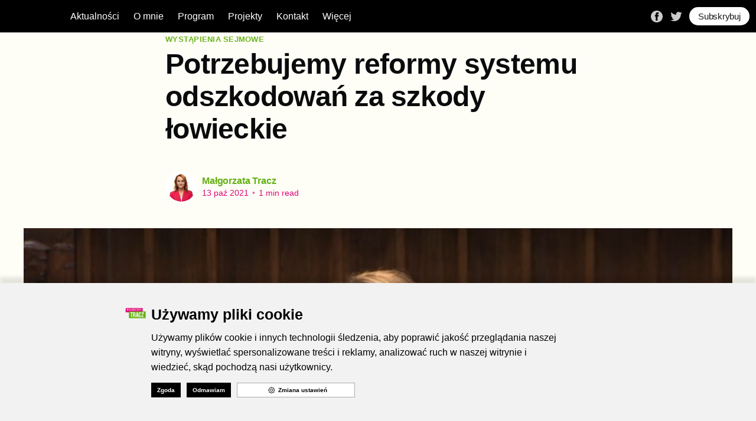

--- FILE ---
content_type: text/html; charset=utf-8
request_url: https://malgorzatatracz.pl/potrzebujemy-reformy-systemu-odszkodowan-za-szkody-lowieckie/
body_size: 7019
content:
<!DOCTYPE html>
<html lang="pl">
<head>

    <title>Potrzebujemy reformy systemu odszkodowań za szkody łowieckie</title>
    <meta charset="utf-8" />
    <meta http-equiv="X-UA-Compatible" content="IE=edge" />
    <meta name="HandheldFriendly" content="True" />
    <meta name="viewport" content="width=device-width, initial-scale=1.0" />

    <link rel="stylesheet" type="text/css" href="/assets/built/screen.css?v=f43ef98278" />

    <link rel="icon" href="https://malgorzatatracz.pl/content/images/size/w256h256/2021/04/gotraczIco.png" type="image/png">
    <link rel="canonical" href="https://malgorzatatracz.pl/potrzebujemy-reformy-systemu-odszkodowan-za-szkody-lowieckie/">
    <meta name="referrer" content="no-referrer-when-downgrade">
    
    <meta property="og:type" content="article">
    <meta property="og:title" content="Potrzebujemy reformy systemu odszkodowań za szkody łowieckie">
    <meta property="og:description" content="Sprawozdanie Komisji Ochrony Środowiska, Zasobów Naturalnych i Leśnictwa oraz
Komisji Rolnictwa i Rozwoju Wsi o senackim projekcie ustawy o zmianie ustawy -
Prawo łowieckie (druki nr 1400 i 1606).

Szanowna Pani Marszałek! Wysoka Izbo!

Przedstawiony przez senatora Szejnfelda projekt nowelizacji Prawa łowieckiego
dotyczący odszkodowań za szkody łowieckie to projekt dobry">
    <meta property="og:url" content="https://malgorzatatracz.pl/potrzebujemy-reformy-systemu-odszkodowan-za-szkody-lowieckie/">
    <meta property="og:image" content="https://malgorzatatracz.pl/content/images/2021/10/bez-tytu-u-f000324.png">
    <meta property="article:published_time" content="2021-10-13T09:57:00.000Z">
    <meta property="article:modified_time" content="2021-10-27T10:01:06.000Z">
    <meta property="article:tag" content="Wystąpienia sejmowe">
    <meta property="article:tag" content="W Sejmie">
    
    <meta property="article:publisher" content="https://www.facebook.com/GoTracz/">
    <meta property="article:author" content="https://www.facebook.com/malgorzata.tracz.3">
    <meta name="twitter:card" content="summary_large_image">
    <meta name="twitter:title" content="Potrzebujemy reformy systemu odszkodowań za szkody łowieckie">
    <meta name="twitter:description" content="Sprawozdanie Komisji Ochrony Środowiska, Zasobów Naturalnych i Leśnictwa oraz
Komisji Rolnictwa i Rozwoju Wsi o senackim projekcie ustawy o zmianie ustawy -
Prawo łowieckie (druki nr 1400 i 1606).

Szanowna Pani Marszałek! Wysoka Izbo!

Przedstawiony przez senatora Szejnfelda projekt nowelizacji Prawa łowieckiego
dotyczący odszkodowań za szkody łowieckie to projekt dobry">
    <meta name="twitter:url" content="https://malgorzatatracz.pl/potrzebujemy-reformy-systemu-odszkodowan-za-szkody-lowieckie/">
    <meta name="twitter:image" content="https://malgorzatatracz.pl/content/images/2021/10/bez-tytu-u-f000324.png">
    <meta name="twitter:label1" content="Written by">
    <meta name="twitter:data1" content="Małgorzata Tracz">
    <meta name="twitter:label2" content="Filed under">
    <meta name="twitter:data2" content="Wystąpienia sejmowe, W Sejmie">
    <meta name="twitter:site" content="@gotracz">
    <meta name="twitter:creator" content="@gotracz">
    <meta property="og:image:width" content="1200">
    <meta property="og:image:height" content="675">
    
    <script type="application/ld+json">
{
    "@context": "https://schema.org",
    "@type": "Article",
    "publisher": {
        "@type": "Organization",
        "name": "",
        "url": "https://malgorzatatracz.pl/",
        "logo": {
            "@type": "ImageObject",
            "url": "https://malgorzatatracz.pl/content/images/size/w256h256/2021/04/gotraczIco.png",
            "width": 60,
            "height": 60
        }
    },
    "author": {
        "@type": "Person",
        "name": "Małgorzata Tracz",
        "image": {
            "@type": "ImageObject",
            "url": "https://malgorzatatracz.pl/content/images/2021/04/gotracz-5.jpg",
            "width": 1200,
            "height": 1200
        },
        "url": "https://malgorzatatracz.pl/author/malgorzatatracz/",
        "sameAs": [
            "http://www.malgorzatatracz.pl",
            "https://www.facebook.com/malgorzata.tracz.3",
            "https://twitter.com/gotracz"
        ]
    },
    "headline": "Potrzebujemy reformy systemu odszkodowań za szkody łowieckie",
    "url": "https://malgorzatatracz.pl/potrzebujemy-reformy-systemu-odszkodowan-za-szkody-lowieckie/",
    "datePublished": "2021-10-13T09:57:00.000Z",
    "dateModified": "2021-10-27T10:01:06.000Z",
    "image": {
        "@type": "ImageObject",
        "url": "https://malgorzatatracz.pl/content/images/2021/10/bez-tytu-u-f000324.png",
        "width": 1200,
        "height": 675
    },
    "keywords": "Wystąpienia sejmowe, W Sejmie",
    "description": "Sprawozdanie Komisji Ochrony Środowiska, Zasobów Naturalnych i Leśnictwa oraz\nKomisji Rolnictwa i Rozwoju Wsi o senackim projekcie ustawy o zmianie ustawy -\nPrawo łowieckie (druki nr 1400 i 1606).\n\nSzanowna Pani Marszałek! Wysoka Izbo!\n\nPrzedstawiony przez senatora Szejnfelda projekt nowelizacji Prawa łowieckiego\ndotyczący odszkodowań za szkody łowieckie to projekt dobry i bardzo potrzebny.\n\nDotychczasowe przepisy nie dawały rolnikom możliwości podważenia tego, kiedy\nutracą prawo do uzyskania od",
    "mainEntityOfPage": "https://malgorzatatracz.pl/potrzebujemy-reformy-systemu-odszkodowan-za-szkody-lowieckie/"
}
    </script>

    <meta name="generator" content="Ghost 5.87">
    <link rel="alternate" type="application/rss+xml" title="" href="https://malgorzatatracz.pl/rss/">
    
    <script defer src="https://cdn.jsdelivr.net/ghost/sodo-search@~1.1/umd/sodo-search.min.js" data-key="cf3620230ae8689baae189a2e8" data-styles="https://cdn.jsdelivr.net/ghost/sodo-search@~1.1/umd/main.css" data-sodo-search="https://malgorzatatracz.pl/" crossorigin="anonymous"></script>
    
    <link href="https://malgorzatatracz.pl/webmentions/receive/" rel="webmention">
    <script defer src="/public/cards.min.js?v=f43ef98278"></script><style>:root {--ghost-accent-color: #6cb51e;}</style>
    <link rel="stylesheet" type="text/css" href="/public/cards.min.css?v=f43ef98278">
    <!-- Google tag (gtag.js) -->
<script async src="https://www.googletagmanager.com/gtag/js?id=G-TME05JTKLD"></script>
<script>
  window.dataLayer = window.dataLayer || [];
  function gtag(){dataLayer.push(arguments);}
  gtag('js', new Date());

  gtag('config', 'G-TME05JTKLD');
</script>
<!-- Meta Pixel Code -->
<script>
!function(f,b,e,v,n,t,s)
{if(f.fbq)return;n=f.fbq=function(){n.callMethod?
n.callMethod.apply(n,arguments):n.queue.push(arguments)};
if(!f._fbq)f._fbq=n;n.push=n;n.loaded=!0;n.version='2.0';
n.queue=[];t=b.createElement(e);t.async=!0;
t.src=v;s=b.getElementsByTagName(e)[0];
s.parentNode.insertBefore(t,s)}(window, document,'script',
'https://connect.facebook.net/en_US/fbevents.js');
fbq('init', '2231148383753016');
fbq('track', 'PageView');
</script>
<noscript><img height="1" width="1" style="display:none"
src="https://www.facebook.com/tr?id=2231148383753016&ev=PageView&noscript=1"
/></noscript>
<!-- End Meta Pixel Code -->
<meta name="facebook-domain-verification" content="85d9lcrv0hvnnon91hakf4fub24c65" />
<!-- Google Tag Manager -->
<script>(function(w,d,s,l,i){w[l]=w[l]||[];w[l].push({'gtm.start':
new Date().getTime(),event:'gtm.js'});var f=d.getElementsByTagName(s)[0],
j=d.createElement(s),dl=l!='dataLayer'?'&l='+l:'';j.async=true;j.src=
'https://www.googletagmanager.com/gtm.js?id='+i+dl;f.parentNode.insertBefore(j,f);
})(window,document,'script','dataLayer','GTM-WN6LWPQ');</script>
<!-- End Google Tag Manager -->

</head>
<body class="post-template tag-wystapienia tag-w-sejmie">
<div class="viewport">

    <header id="gh-head" class="gh-head has-cover">
        <nav class="gh-head-inner inner gh-container">

            <div class="gh-head-brand">
                <a class="gh-head-logo" href="https://malgorzatatracz.pl">
                </a>
                <a class="gh-burger" role="button">
                    <div class="gh-burger-box">
                        <div class="gh-burger-inner"></div>
                    </div>
                </a>
            </div>
            <div class="gh-head-menu">
                <ul class="nav">
    <li class="nav-aktualnosci"><a href="https://malgorzatatracz.pl/">Aktualności</a></li>
    <li class="nav-o-mnie"><a href="https://malgorzatatracz.pl/o-mnie/">O mnie</a></li>
    <li class="nav-program"><a href="https://malgorzatatracz.pl/program/">Program</a></li>
    <li class="nav-projekty"><a href="https://malgorzatatracz.pl/tag/projekt/">Projekty</a></li>
    <li class="nav-kontakt"><a href="https://malgorzatatracz.pl/kontakt/">Kontakt</a></li>
    <li class="nav-wiecej"><a href="https://malgorzatatracz.pl/menu/">Więcej</a></li>
</ul>

            </div>
            <div class="gh-head-actions">
                <div class="gh-social">
                        <a class="gh-social-facebook" href="https://www.facebook.com/GoTracz/" title="Facebook" target="_blank" rel="noopener"><svg viewBox="0 0 32 32" xmlns="http://www.w3.org/2000/svg"><path d="M16 0c8.837 0 16 7.163 16 16s-7.163 16-16 16S0 24.837 0 16 7.163 0 16 0zm5.204 4.911h-3.546c-2.103 0-4.443.885-4.443 3.934.01 1.062 0 2.08 0 3.225h-2.433v3.872h2.509v11.147h4.61v-11.22h3.042l.275-3.81h-3.397s.007-1.695 0-2.187c0-1.205 1.253-1.136 1.329-1.136h2.054V4.911z" /></svg></a>
                        <a class="gh-social-twitter" href="https://twitter.com/gotracz" title="Twitter" target="_blank" rel="noopener"><svg xmlns="http://www.w3.org/2000/svg" viewBox="0 0 32 32"><path d="M30.063 7.313c-.813 1.125-1.75 2.125-2.875 2.938v.75c0 1.563-.188 3.125-.688 4.625a15.088 15.088 0 0 1-2.063 4.438c-.875 1.438-2 2.688-3.25 3.813a15.015 15.015 0 0 1-4.625 2.563c-1.813.688-3.75 1-5.75 1-3.25 0-6.188-.875-8.875-2.625.438.063.875.125 1.375.125 2.688 0 5.063-.875 7.188-2.5-1.25 0-2.375-.375-3.375-1.125s-1.688-1.688-2.063-2.875c.438.063.813.125 1.125.125.5 0 1-.063 1.5-.25-1.313-.25-2.438-.938-3.313-1.938a5.673 5.673 0 0 1-1.313-3.688v-.063c.813.438 1.688.688 2.625.688a5.228 5.228 0 0 1-1.875-2c-.5-.875-.688-1.813-.688-2.75 0-1.063.25-2.063.75-2.938 1.438 1.75 3.188 3.188 5.25 4.25s4.313 1.688 6.688 1.813a5.579 5.579 0 0 1 1.5-5.438c1.125-1.125 2.5-1.688 4.125-1.688s3.063.625 4.188 1.813a11.48 11.48 0 0 0 3.688-1.375c-.438 1.375-1.313 2.438-2.563 3.188 1.125-.125 2.188-.438 3.313-.875z"/></svg>
</a>
                </div>

                    <a class="gh-head-button" href="#/portal">Subscribe</a>
            </div>
        </nav>
    </header>
    <main>
        



<article class="article post tag-wystapienia tag-w-sejmie">

    <header class="article-header gh-canvas">

        <section class="article-tag">
            <a href="https://malgorzatatracz.pl/tag/wystapienia/">Wystąpienia sejmowe</a>
        </section>

        <h1 class="article-title">Potrzebujemy reformy systemu odszkodowań za szkody łowieckie</h1>


        <div class="article-byline">
            <section class="article-byline-content">
                <ul class="author-list">
                    <li class="author-list-item">
                        <a href="/author/malgorzatatracz/" class="author-avatar">
                            <img class="author-profile-image" src="/content/images/size/w100/2021/04/gotracz-5.jpg" alt="Małgorzata Tracz" />
                        </a>
                    </li>
                </ul>
                <div class="article-byline-meta">
                    <h4 class="author-name"><a href="/author/malgorzatatracz/">Małgorzata Tracz</a></h4>
                    <div class="byline-meta-content">
                        <time class="byline-meta-date" datetime="2021-10-13">13 paź 2021</time>
                        <span class="byline-reading-time"><span class="bull">&bull;</span> 1 min read</span>
                    </div>
                </div>
            </section>
        </div>

        <figure class="article-image">
            <img
                srcset="/content/images/size/w300/2021/10/bez-tytu-u-f000324.png 300w,
                        /content/images/size/w600/2021/10/bez-tytu-u-f000324.png 600w,
                        /content/images/size/w1000/2021/10/bez-tytu-u-f000324.png 1000w,
                        /content/images/size/w2000/2021/10/bez-tytu-u-f000324.png 2000w"
                sizes="(min-width: 1400px) 1400px, 92vw"
                src="/content/images/size/w2000/2021/10/bez-tytu-u-f000324.png"
                alt="Potrzebujemy reformy systemu odszkodowań za szkody łowieckie"
            />
        </figure>
    </header>

    <section class="gh-content gh-canvas">
        <p><strong>Sprawozdanie Komisji Ochrony Środowiska, Zasobów Naturalnych i Leśnictwa oraz Komisji Rolnictwa i Rozwoju Wsi o senackim projekcie ustawy o zmianie ustawy - Prawo łowieckie (druki nr 1400 i 1606).</strong></p><figure class="kg-card kg-embed-card"><iframe width="200" height="113" src="https://www.youtube.com/embed/k7TYVDJ05Ss?feature=oembed" frameborder="0" allow="accelerometer; autoplay; clipboard-write; encrypted-media; gyroscope; picture-in-picture" allowfullscreen></iframe></figure><p>Szanowna Pani Marszałek! Wysoka Izbo!</p><p>Przedstawiony przez senatora Szejnfelda projekt nowelizacji Prawa łowieckiego dotyczący odszkodowań za szkody łowieckie to projekt dobry i bardzo potrzebny.</p><p>Dotychczasowe przepisy nie dawały rolnikom możliwości podważenia tego, kiedy utracą prawo do uzyskania odszkodowań w absurdalnych sytuacjach. W takiej sytuacji, gdy np. za szkody, które wyrządziły zwierzęta należące do gatunku, wobec którego proponowane zabezpieczenie i tak nie byłoby skuteczne, a także za szkody wyrządzone przez zwierzęta wchodzące na grunt rolnika innymi możliwymi drogami niż przez wybudowane ogrodzenie.</p><p>I mamy jeszcze trzecią sytuację, która jest już zupełnie niezrozumiała i irracjonalna. Chodzi o brak odszkodowania za szkody wyrządzone przez myśliwych przy polowaniu.</p><p>Proponowana przez Senat zmiana pozwoli te absurdy wyeliminować, oddając rolnikom prawo do odszkodowania za szkody łowieckie, choć nie zniweluje to niewydolności i niesprawności całego systemu odszkodowań.</p><p>Stąd pytanie do rządu: Czy możemy spodziewać się nowelizacji, nowej propozycji zmian kompleksowej reformy systemu odszkodowań za szkody łowieckie?</p><p>(Przewodnictwo w obradach obejmuje wicemarszałek Sejmu Włodzimierz Czarzasty)</p>
    </section>


</article>

<section class="footer-cta">
    <div class="inner">
        <h2>Sign up for more like this.</h2>
        <a class="footer-cta-button" href="#/portal">
            <div>Enter your email</div>
            <span>Subscribe</span>
        </a>
    </div>
</section>


<aside class="read-more-wrap">
    <div class="read-more inner">


                    
<article class="post-card post ">

    <a class="post-card-image-link" href="/zapytanie-poselskie-w-sprawie-calodobowego-telefonu-ochrony-zwierzat/">
        <img class="post-card-image"
            srcset="/content/images/size/w300/2026/01/-CC5D20D9-E9AB-484D-96E3-72AEF186259D-.png 300w,
                    /content/images/size/w600/2026/01/-CC5D20D9-E9AB-484D-96E3-72AEF186259D-.png 600w,
                    /content/images/size/w1000/2026/01/-CC5D20D9-E9AB-484D-96E3-72AEF186259D-.png 1000w,
                    /content/images/size/w2000/2026/01/-CC5D20D9-E9AB-484D-96E3-72AEF186259D-.png 2000w"
            sizes="(max-width: 1000px) 400px, 800px"
            src="/content/images/size/w600/2026/01/-CC5D20D9-E9AB-484D-96E3-72AEF186259D-.png"
            alt="Zapytanie poselskie w sprawie całodobowego telefonu ochrony zwierząt"
            loading="lazy"
        />
    </a>

    <div class="post-card-content">

        <a class="post-card-content-link" href="/zapytanie-poselskie-w-sprawie-calodobowego-telefonu-ochrony-zwierzat/">
            <header class="post-card-header">
                <h2 class="post-card-title">Zapytanie poselskie w sprawie całodobowego telefonu ochrony zwierząt</h2>
            </header>
            <section class="post-card-excerpt">
                <p>Szanowni Panowie Ministrowie, 

zwracam się do Panów z pytaniami dotyczącymi możliwości utworzenia całodobowej linii telefonicznej oraz nowej funkcjonalności w aplikacji mObywatel do zgłaszania sytuacji dotyczących zwierząt domowych, hodowlanych i dzikich, m. in. przypadków znęcania się nad zwierzętami, zdarzeń drogowych z udziałem zwierząt dzikich, złej kondycji zwierząt bezdomnych i innych sytuacji,</p>
            </section>
        </a>

        <footer class="post-card-meta">
            <ul class="author-list">
                <li class="author-list-item">
                    <a href="/author/malgorzatatracz/" class="static-avatar">
                        <img class="author-profile-image" src="/content/images/size/w100/2021/04/gotracz-5.jpg" alt="Małgorzata Tracz" />
                    </a>
                </li>
            </ul>
            <div class="post-card-byline-content">
                <span><a href="/author/malgorzatatracz/">Małgorzata Tracz</a></span>
                <span class="post-card-byline-date"><time datetime="2026-01-28">28 sty 2026</time> <span class="bull">&bull;</span> 2 min read</span>
            </div>
        </footer>

    </div>

</article>
                    
<article class="post-card post ">

    <a class="post-card-image-link" href="/interwencja-poselska-w-sprawie-wycinek-drzew-wzdluz-linii-kolejowych-na-terenie-wroclawia/">
        <img class="post-card-image"
            srcset="/content/images/size/w300/2025/12/WhatsApp-Image-2025-12-12-at-13.10.24.jpeg 300w,
                    /content/images/size/w600/2025/12/WhatsApp-Image-2025-12-12-at-13.10.24.jpeg 600w,
                    /content/images/size/w1000/2025/12/WhatsApp-Image-2025-12-12-at-13.10.24.jpeg 1000w,
                    /content/images/size/w2000/2025/12/WhatsApp-Image-2025-12-12-at-13.10.24.jpeg 2000w"
            sizes="(max-width: 1000px) 400px, 800px"
            src="/content/images/size/w600/2025/12/WhatsApp-Image-2025-12-12-at-13.10.24.jpeg"
            alt="Interwencja poselska w sprawie  wycinek drzew wzdłuż linii kolejowych na terenie Wrocławia"
            loading="lazy"
        />
    </a>

    <div class="post-card-content">

        <a class="post-card-content-link" href="/interwencja-poselska-w-sprawie-wycinek-drzew-wzdluz-linii-kolejowych-na-terenie-wroclawia/">
            <header class="post-card-header">
                <h2 class="post-card-title">Interwencja poselska w sprawie  wycinek drzew wzdłuż linii kolejowych na terenie Wrocławia</h2>
            </header>
            <section class="post-card-excerpt">
                <p>Zwróciłam się z interwencją poselską do Prezesa Zarządu PKP Polskich Linii Kolejowych S.A. w sprawie planowanych przez PKP Polskie Linie Kolejowe S.A. wycinek drzew wzdłuż linii kolejowych na terenie Wrocławia.</p>
            </section>
        </a>

        <footer class="post-card-meta">
            <ul class="author-list">
                <li class="author-list-item">
                    <a href="/author/malgorzatatracz/" class="static-avatar">
                        <img class="author-profile-image" src="/content/images/size/w100/2021/04/gotracz-5.jpg" alt="Małgorzata Tracz" />
                    </a>
                </li>
            </ul>
            <div class="post-card-byline-content">
                <span><a href="/author/malgorzatatracz/">Małgorzata Tracz</a></span>
                <span class="post-card-byline-date"><time datetime="2025-12-12">12 gru 2025</time> <span class="bull">&bull;</span> 1 min read</span>
            </div>
        </footer>

    </div>

</article>
                    
<article class="post-card post ">

    <a class="post-card-image-link" href="/mamy-budzet-na-2026-rok/">
        <img class="post-card-image"
            srcset="/content/images/size/w300/2025/12/obraz_2025-12-10_150841828.png 300w,
                    /content/images/size/w600/2025/12/obraz_2025-12-10_150841828.png 600w,
                    /content/images/size/w1000/2025/12/obraz_2025-12-10_150841828.png 1000w,
                    /content/images/size/w2000/2025/12/obraz_2025-12-10_150841828.png 2000w"
            sizes="(max-width: 1000px) 400px, 800px"
            src="/content/images/size/w600/2025/12/obraz_2025-12-10_150841828.png"
            alt="Mamy budżet na 2026 rok!"
            loading="lazy"
        />
    </a>

    <div class="post-card-content">

        <a class="post-card-content-link" href="/mamy-budzet-na-2026-rok/">
            <header class="post-card-header">
                <h2 class="post-card-title">Mamy budżet na 2026 rok!</h2>
            </header>
            <section class="post-card-excerpt">
                <p>Za nami 46. i 47. posiedzenie Sejmu X kadencji

Sejm uchwalił budżet na rok 2026. W nim zwiększamy wydatki na społeczne budownictwo mieszkaniowe, Państwową Inspekcję Pracy, rozwój infrastruktury. Kontynuujemy dobre programy, jak Czyste Powietrze, 800+ lub Aktywny Rodzic.

Rozpoczęliśmy pracę nad ustawą wprowadzającą obowiązkowe, okresowe badania lekarskie i psychologiczne dla</p>
            </section>
        </a>

        <footer class="post-card-meta">
            <ul class="author-list">
                <li class="author-list-item">
                    <a href="/author/malgorzatatracz/" class="static-avatar">
                        <img class="author-profile-image" src="/content/images/size/w100/2021/04/gotracz-5.jpg" alt="Małgorzata Tracz" />
                    </a>
                </li>
            </ul>
            <div class="post-card-byline-content">
                <span><a href="/author/malgorzatatracz/">Małgorzata Tracz</a></span>
                <span class="post-card-byline-date"><time datetime="2025-12-06">6 gru 2025</time> <span class="bull">&bull;</span> 1 min read</span>
            </div>
        </footer>

    </div>

</article>

    </div>
</aside>


    </main>

    <footer class="site-footer outer">
        <div class="inner">            
            <section class="dzialalnoscPoselska">
                <strong>Aktywność poselska:</strong>
                <ul>
                    <li><a href="https://malgorzatatracz.pl/tag/w-sejmie/">Mój tydzień w sejmie</a></li>
                    <li><a href="https://malgorzatatracz.pl/tag/wystapienia/">Wystąpienia sejmowe</a></li>
                    <li><a href="https://malgorzatatracz.pl/tag/interpelacje/">Interpelacje</a></li>
                    <li><a href="https://malgorzatatracz.pl/tag/interwencje/">Interwencje</a></li>
                    <li><a href="https://malgorzatatracz.pl/tag/zapytania/">Zapytania</a></li>
                </ul>
            </section>
            <section class="kontakt">
                <strong>KONTAKT I INFORMACJE:</strong>
                <ul>
                    <li><a href="https://malgorzatatracz.pl/kontakt/">Biuro poselskie</a></li>
                    <li><a href="https://malgorzatatracz.pl/kalendarz/">Kalendarz</a></li>
                    <li><a href="https://malgorzatatracz.pl/polityka-prywatnosci/">Polityka prywatności</a></li>
                </ul>
            </section>
            <section class="polecaneStrony">
                <strong>POLECANE STRONY:</strong>
                <ul>
                    <li><a href="https://partiazieloni.pl" target="_blank" rel="noopener">Partia Zieloni</a></li>
                    <li><a href="https://ostra-zielen.pl/" target="_blank" rel="noopener">Stowarzyszenie Ostra Zieleń</a></li>
                    <li><a href="https://europeangreens.eu/" target="_blank" rel="noopener">European Greens</a></li>
                    <li><a href="https://www.greens-efa.eu/en/" target="_blank" rel="noopener">Greens/EFA</a></li>
                    <li><a href="https://globalgreens.org/" target="_blank" rel="noopener">Global Greens</a></li>
                    <li><a href="http://strefazieleni.org/" target="_blank" rel="noopener">Fundacja Strefa Zieleni</a></li>
                    <li><a href="https://zielonewiadomosci.pl/" target="_blank" rel="noopener">Zielone Wiadomości</a></li>
                </ul>
            </section>
        </div>
        <div class="footer-2">
                <nav class="site-footer-nav">
                    
                </nav>
        </div>
    </footer>

</div>


<script
    src="https://code.jquery.com/jquery-3.5.1.min.js"
    integrity="sha256-9/aliU8dGd2tb6OSsuzixeV4y/faTqgFtohetphbbj0="
    crossorigin="anonymous">
</script>
<script src="/assets/built/casper.js?v=f43ef98278"></script>
<script>
$(document).ready(function () {
    // Mobile Menu Trigger
    $('.gh-burger').click(function () {
        $('body').toggleClass('gh-head-open');
    });
    // FitVids - Makes video embeds responsive
    $(".gh-content").fitVids();
});
</script>

<script type="module" src="https://cookieconsent.popupsmart.com/js/CookieConsent.js" ></script>
<script type="text/javascript" src="https://cookieconsent.popupsmart.com/js/App.js"></script>
<script>
    popupsmartCookieConsentPopup({
        "siteName" : "https://www.malgorzatatracz.pl/" ,
        "notice_banner_type": "bottom-dialog",
        "consent_type": "gdpr",
        "palette": "light",
        "language": "Polish",
        "privacy_policy_url" : "https://www.malgorzatatracz.pl/polityka-prywatnosci/" ,
        "preferencesId" : "#" ,
        "companyLogoURL" : "https://d2r80wdbkwti6l.cloudfront.net/AvSlKbPHqSgmCUF1eCZOgo5vq7QaBVCV.jpg"
    });
</script>
<!-- Google Analytics start -->
    <script async="" src="https://www.googletagmanager.com/gtag/js?id=G-TME05JTKLD" type="text/plain" cookie-consent="targeting-advertising"></script>
<script type="text/plain" cookie-consent="targeting-advertising">
  window.dataLayer = window.dataLayer || [];
  function gtag(){dataLayer.push(arguments);}
  gtag('js', new Date());

  gtag('config', 'G-TME05JTKLD');
</script>

    <!-- Google Analytics end -->
     <!-- Piksel Meta start -->
    <script type="text/plain" cookie-consent="targeting-advertising">
!function(f,b,e,v,n,t,s)
{if(f.fbq)return;n=f.fbq=function(){n.callMethod?
n.callMethod.apply(n,arguments):n.queue.push(arguments)};
if(!f._fbq)f._fbq=n;n.push=n;n.loaded=!0;n.version='2.0';
n.queue=[];t=b.createElement(e);t.async=!0;
t.src=v;s=b.getElementsByTagName(e)[0];
s.parentNode.insertBefore(t,s)}(window, document,'script',
'https://connect.facebook.net/en_US/fbevents.js');
fbq('init', '2231148383753016');
fbq('track', 'PageView');
</script>
<noscript type="text/plain" cookie-consent="targeting-advertising"></noscript>

    <!-- Piksel Meta end -->
    
<noscript>Cookie Consent by <a href="https://popupsmart.com/" rel="nofollow noopener">Popupsmart Website</a></noscript> 

<script>
    $(".gh-head-button").text('Subskrybuj');
</script>

</body>
</html>
